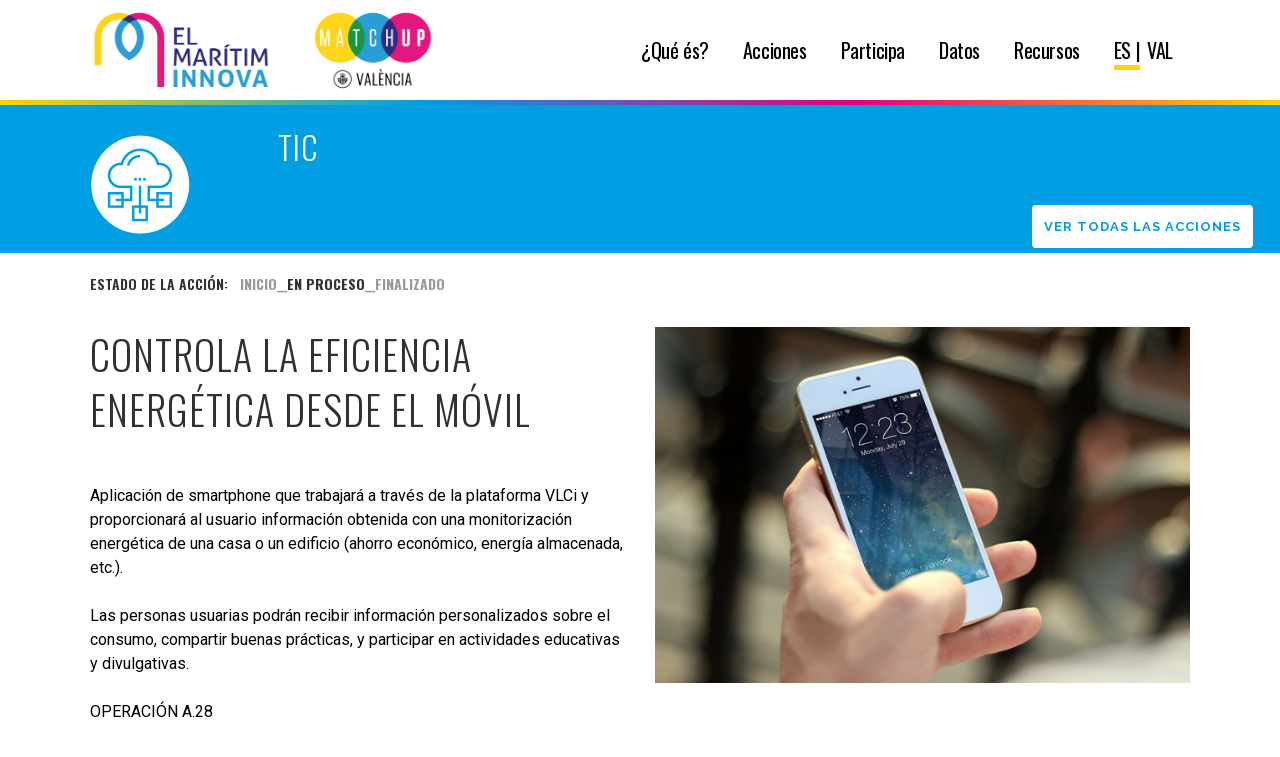

--- FILE ---
content_type: text/html; charset=UTF-8
request_url: https://elmaritiminnova.com/accion/smart-controls-de-ultima-generacion-a-nivel-de-edificio/
body_size: 11403
content:

<!DOCTYPE html>
<html lang="es-ES">
<head>
	<meta charset="UTF-8" />
	
	<title>Matchup Valencia |   CONTROLA LA EFICIENCIA ENERGÉTICA DESDE EL MÓVIL</title>

	
			
						<meta name="viewport" content="width=device-width,initial-scale=1,user-scalable=no">
		
	<link rel="profile" href="https://gmpg.org/xfn/11" />
	<link rel="pingback" href="https://elmaritiminnova.com/xmlrpc.php" />
            <link rel="shortcut icon" type="image/x-icon" href="https://elmaritiminnova.com/wp-content/uploads/2019/03/favicon-m.png">
        <link rel="apple-touch-icon" href="https://elmaritiminnova.com/wp-content/uploads/2019/03/favicon-m.png"/>
    	<link href='//fonts.googleapis.com/css?family=Raleway:100,200,300,400,500,600,700,800,900,300italic,400italic,700italic|Oswald:100,200,300,400,500,600,700,800,900,300italic,400italic,700italic|Roboto:100,200,300,400,500,600,700,800,900,300italic,400italic,700italic&subset=latin,latin-ext' rel='stylesheet' type='text/css'>
<script type="application/javascript">var QodeAjaxUrl = "https://elmaritiminnova.com/wp-admin/admin-ajax.php"</script><meta name='robots' content='max-image-preview:large' />
<link rel='dns-prefetch' href='//s.w.org' />
<link rel="alternate" type="application/rss+xml" title="Matchup Valencia &raquo; Feed" href="https://elmaritiminnova.com/feed/" />
<link rel="alternate" type="application/rss+xml" title="Matchup Valencia &raquo; Feed de los comentarios" href="https://elmaritiminnova.com/comments/feed/" />
<script type="text/javascript">
window._wpemojiSettings = {"baseUrl":"https:\/\/s.w.org\/images\/core\/emoji\/14.0.0\/72x72\/","ext":".png","svgUrl":"https:\/\/s.w.org\/images\/core\/emoji\/14.0.0\/svg\/","svgExt":".svg","source":{"concatemoji":"https:\/\/elmaritiminnova.com\/wp-includes\/js\/wp-emoji-release.min.js?ver=6.0.11"}};
/*! This file is auto-generated */
!function(e,a,t){var n,r,o,i=a.createElement("canvas"),p=i.getContext&&i.getContext("2d");function s(e,t){var a=String.fromCharCode,e=(p.clearRect(0,0,i.width,i.height),p.fillText(a.apply(this,e),0,0),i.toDataURL());return p.clearRect(0,0,i.width,i.height),p.fillText(a.apply(this,t),0,0),e===i.toDataURL()}function c(e){var t=a.createElement("script");t.src=e,t.defer=t.type="text/javascript",a.getElementsByTagName("head")[0].appendChild(t)}for(o=Array("flag","emoji"),t.supports={everything:!0,everythingExceptFlag:!0},r=0;r<o.length;r++)t.supports[o[r]]=function(e){if(!p||!p.fillText)return!1;switch(p.textBaseline="top",p.font="600 32px Arial",e){case"flag":return s([127987,65039,8205,9895,65039],[127987,65039,8203,9895,65039])?!1:!s([55356,56826,55356,56819],[55356,56826,8203,55356,56819])&&!s([55356,57332,56128,56423,56128,56418,56128,56421,56128,56430,56128,56423,56128,56447],[55356,57332,8203,56128,56423,8203,56128,56418,8203,56128,56421,8203,56128,56430,8203,56128,56423,8203,56128,56447]);case"emoji":return!s([129777,127995,8205,129778,127999],[129777,127995,8203,129778,127999])}return!1}(o[r]),t.supports.everything=t.supports.everything&&t.supports[o[r]],"flag"!==o[r]&&(t.supports.everythingExceptFlag=t.supports.everythingExceptFlag&&t.supports[o[r]]);t.supports.everythingExceptFlag=t.supports.everythingExceptFlag&&!t.supports.flag,t.DOMReady=!1,t.readyCallback=function(){t.DOMReady=!0},t.supports.everything||(n=function(){t.readyCallback()},a.addEventListener?(a.addEventListener("DOMContentLoaded",n,!1),e.addEventListener("load",n,!1)):(e.attachEvent("onload",n),a.attachEvent("onreadystatechange",function(){"complete"===a.readyState&&t.readyCallback()})),(e=t.source||{}).concatemoji?c(e.concatemoji):e.wpemoji&&e.twemoji&&(c(e.twemoji),c(e.wpemoji)))}(window,document,window._wpemojiSettings);
</script>
<style type="text/css">
img.wp-smiley,
img.emoji {
	display: inline !important;
	border: none !important;
	box-shadow: none !important;
	height: 1em !important;
	width: 1em !important;
	margin: 0 0.07em !important;
	vertical-align: -0.1em !important;
	background: none !important;
	padding: 0 !important;
}
</style>
	<link rel='stylesheet' id='layerslider-css'  href='https://elmaritiminnova.com/wp-content/plugins/LayerSlider/static/layerslider/css/layerslider.css?ver=6.7.6' type='text/css' media='all' />
<link rel='stylesheet' id='wp-block-library-css'  href='https://elmaritiminnova.com/wp-includes/css/dist/block-library/style.min.css?ver=6.0.11' type='text/css' media='all' />
<style id='global-styles-inline-css' type='text/css'>
body{--wp--preset--color--black: #000000;--wp--preset--color--cyan-bluish-gray: #abb8c3;--wp--preset--color--white: #ffffff;--wp--preset--color--pale-pink: #f78da7;--wp--preset--color--vivid-red: #cf2e2e;--wp--preset--color--luminous-vivid-orange: #ff6900;--wp--preset--color--luminous-vivid-amber: #fcb900;--wp--preset--color--light-green-cyan: #7bdcb5;--wp--preset--color--vivid-green-cyan: #00d084;--wp--preset--color--pale-cyan-blue: #8ed1fc;--wp--preset--color--vivid-cyan-blue: #0693e3;--wp--preset--color--vivid-purple: #9b51e0;--wp--preset--gradient--vivid-cyan-blue-to-vivid-purple: linear-gradient(135deg,rgba(6,147,227,1) 0%,rgb(155,81,224) 100%);--wp--preset--gradient--light-green-cyan-to-vivid-green-cyan: linear-gradient(135deg,rgb(122,220,180) 0%,rgb(0,208,130) 100%);--wp--preset--gradient--luminous-vivid-amber-to-luminous-vivid-orange: linear-gradient(135deg,rgba(252,185,0,1) 0%,rgba(255,105,0,1) 100%);--wp--preset--gradient--luminous-vivid-orange-to-vivid-red: linear-gradient(135deg,rgba(255,105,0,1) 0%,rgb(207,46,46) 100%);--wp--preset--gradient--very-light-gray-to-cyan-bluish-gray: linear-gradient(135deg,rgb(238,238,238) 0%,rgb(169,184,195) 100%);--wp--preset--gradient--cool-to-warm-spectrum: linear-gradient(135deg,rgb(74,234,220) 0%,rgb(151,120,209) 20%,rgb(207,42,186) 40%,rgb(238,44,130) 60%,rgb(251,105,98) 80%,rgb(254,248,76) 100%);--wp--preset--gradient--blush-light-purple: linear-gradient(135deg,rgb(255,206,236) 0%,rgb(152,150,240) 100%);--wp--preset--gradient--blush-bordeaux: linear-gradient(135deg,rgb(254,205,165) 0%,rgb(254,45,45) 50%,rgb(107,0,62) 100%);--wp--preset--gradient--luminous-dusk: linear-gradient(135deg,rgb(255,203,112) 0%,rgb(199,81,192) 50%,rgb(65,88,208) 100%);--wp--preset--gradient--pale-ocean: linear-gradient(135deg,rgb(255,245,203) 0%,rgb(182,227,212) 50%,rgb(51,167,181) 100%);--wp--preset--gradient--electric-grass: linear-gradient(135deg,rgb(202,248,128) 0%,rgb(113,206,126) 100%);--wp--preset--gradient--midnight: linear-gradient(135deg,rgb(2,3,129) 0%,rgb(40,116,252) 100%);--wp--preset--duotone--dark-grayscale: url('#wp-duotone-dark-grayscale');--wp--preset--duotone--grayscale: url('#wp-duotone-grayscale');--wp--preset--duotone--purple-yellow: url('#wp-duotone-purple-yellow');--wp--preset--duotone--blue-red: url('#wp-duotone-blue-red');--wp--preset--duotone--midnight: url('#wp-duotone-midnight');--wp--preset--duotone--magenta-yellow: url('#wp-duotone-magenta-yellow');--wp--preset--duotone--purple-green: url('#wp-duotone-purple-green');--wp--preset--duotone--blue-orange: url('#wp-duotone-blue-orange');--wp--preset--font-size--small: 13px;--wp--preset--font-size--medium: 20px;--wp--preset--font-size--large: 36px;--wp--preset--font-size--x-large: 42px;}.has-black-color{color: var(--wp--preset--color--black) !important;}.has-cyan-bluish-gray-color{color: var(--wp--preset--color--cyan-bluish-gray) !important;}.has-white-color{color: var(--wp--preset--color--white) !important;}.has-pale-pink-color{color: var(--wp--preset--color--pale-pink) !important;}.has-vivid-red-color{color: var(--wp--preset--color--vivid-red) !important;}.has-luminous-vivid-orange-color{color: var(--wp--preset--color--luminous-vivid-orange) !important;}.has-luminous-vivid-amber-color{color: var(--wp--preset--color--luminous-vivid-amber) !important;}.has-light-green-cyan-color{color: var(--wp--preset--color--light-green-cyan) !important;}.has-vivid-green-cyan-color{color: var(--wp--preset--color--vivid-green-cyan) !important;}.has-pale-cyan-blue-color{color: var(--wp--preset--color--pale-cyan-blue) !important;}.has-vivid-cyan-blue-color{color: var(--wp--preset--color--vivid-cyan-blue) !important;}.has-vivid-purple-color{color: var(--wp--preset--color--vivid-purple) !important;}.has-black-background-color{background-color: var(--wp--preset--color--black) !important;}.has-cyan-bluish-gray-background-color{background-color: var(--wp--preset--color--cyan-bluish-gray) !important;}.has-white-background-color{background-color: var(--wp--preset--color--white) !important;}.has-pale-pink-background-color{background-color: var(--wp--preset--color--pale-pink) !important;}.has-vivid-red-background-color{background-color: var(--wp--preset--color--vivid-red) !important;}.has-luminous-vivid-orange-background-color{background-color: var(--wp--preset--color--luminous-vivid-orange) !important;}.has-luminous-vivid-amber-background-color{background-color: var(--wp--preset--color--luminous-vivid-amber) !important;}.has-light-green-cyan-background-color{background-color: var(--wp--preset--color--light-green-cyan) !important;}.has-vivid-green-cyan-background-color{background-color: var(--wp--preset--color--vivid-green-cyan) !important;}.has-pale-cyan-blue-background-color{background-color: var(--wp--preset--color--pale-cyan-blue) !important;}.has-vivid-cyan-blue-background-color{background-color: var(--wp--preset--color--vivid-cyan-blue) !important;}.has-vivid-purple-background-color{background-color: var(--wp--preset--color--vivid-purple) !important;}.has-black-border-color{border-color: var(--wp--preset--color--black) !important;}.has-cyan-bluish-gray-border-color{border-color: var(--wp--preset--color--cyan-bluish-gray) !important;}.has-white-border-color{border-color: var(--wp--preset--color--white) !important;}.has-pale-pink-border-color{border-color: var(--wp--preset--color--pale-pink) !important;}.has-vivid-red-border-color{border-color: var(--wp--preset--color--vivid-red) !important;}.has-luminous-vivid-orange-border-color{border-color: var(--wp--preset--color--luminous-vivid-orange) !important;}.has-luminous-vivid-amber-border-color{border-color: var(--wp--preset--color--luminous-vivid-amber) !important;}.has-light-green-cyan-border-color{border-color: var(--wp--preset--color--light-green-cyan) !important;}.has-vivid-green-cyan-border-color{border-color: var(--wp--preset--color--vivid-green-cyan) !important;}.has-pale-cyan-blue-border-color{border-color: var(--wp--preset--color--pale-cyan-blue) !important;}.has-vivid-cyan-blue-border-color{border-color: var(--wp--preset--color--vivid-cyan-blue) !important;}.has-vivid-purple-border-color{border-color: var(--wp--preset--color--vivid-purple) !important;}.has-vivid-cyan-blue-to-vivid-purple-gradient-background{background: var(--wp--preset--gradient--vivid-cyan-blue-to-vivid-purple) !important;}.has-light-green-cyan-to-vivid-green-cyan-gradient-background{background: var(--wp--preset--gradient--light-green-cyan-to-vivid-green-cyan) !important;}.has-luminous-vivid-amber-to-luminous-vivid-orange-gradient-background{background: var(--wp--preset--gradient--luminous-vivid-amber-to-luminous-vivid-orange) !important;}.has-luminous-vivid-orange-to-vivid-red-gradient-background{background: var(--wp--preset--gradient--luminous-vivid-orange-to-vivid-red) !important;}.has-very-light-gray-to-cyan-bluish-gray-gradient-background{background: var(--wp--preset--gradient--very-light-gray-to-cyan-bluish-gray) !important;}.has-cool-to-warm-spectrum-gradient-background{background: var(--wp--preset--gradient--cool-to-warm-spectrum) !important;}.has-blush-light-purple-gradient-background{background: var(--wp--preset--gradient--blush-light-purple) !important;}.has-blush-bordeaux-gradient-background{background: var(--wp--preset--gradient--blush-bordeaux) !important;}.has-luminous-dusk-gradient-background{background: var(--wp--preset--gradient--luminous-dusk) !important;}.has-pale-ocean-gradient-background{background: var(--wp--preset--gradient--pale-ocean) !important;}.has-electric-grass-gradient-background{background: var(--wp--preset--gradient--electric-grass) !important;}.has-midnight-gradient-background{background: var(--wp--preset--gradient--midnight) !important;}.has-small-font-size{font-size: var(--wp--preset--font-size--small) !important;}.has-medium-font-size{font-size: var(--wp--preset--font-size--medium) !important;}.has-large-font-size{font-size: var(--wp--preset--font-size--large) !important;}.has-x-large-font-size{font-size: var(--wp--preset--font-size--x-large) !important;}
</style>
<link rel='stylesheet' id='contact-form-7-css'  href='https://elmaritiminnova.com/wp-content/plugins/contact-form-7/includes/css/styles.css?ver=5.0.5' type='text/css' media='all' />
<link rel='stylesheet' id='rs-plugin-settings-css'  href='https://elmaritiminnova.com/wp-content/plugins/revslider/public/assets/css/settings.css?ver=5.4.8' type='text/css' media='all' />
<style id='rs-plugin-settings-inline-css' type='text/css'>
#rs-demo-id {}
</style>
<link rel='stylesheet' id='default_style-css'  href='https://elmaritiminnova.com/wp-content/themes/bridge/style.css?ver=6.0.11' type='text/css' media='all' />
<link rel='stylesheet' id='qode_font_awesome-css'  href='https://elmaritiminnova.com/wp-content/themes/bridge/css/font-awesome/css/font-awesome.min.css?ver=6.0.11' type='text/css' media='all' />
<link rel='stylesheet' id='qode_font_elegant-css'  href='https://elmaritiminnova.com/wp-content/themes/bridge/css/elegant-icons/style.min.css?ver=6.0.11' type='text/css' media='all' />
<link rel='stylesheet' id='qode_linea_icons-css'  href='https://elmaritiminnova.com/wp-content/themes/bridge/css/linea-icons/style.css?ver=6.0.11' type='text/css' media='all' />
<link rel='stylesheet' id='qode_dripicons-css'  href='https://elmaritiminnova.com/wp-content/themes/bridge/css/dripicons/dripicons.css?ver=6.0.11' type='text/css' media='all' />
<link rel='stylesheet' id='stylesheet-css'  href='https://elmaritiminnova.com/wp-content/themes/bridge/css/stylesheet.min.css?ver=6.0.11' type='text/css' media='all' />
<style id='stylesheet-inline-css' type='text/css'>
   .postid-259.disabled_footer_top .footer_top_holder, .postid-259.disabled_footer_bottom .footer_bottom_holder { display: none;}


</style>
<link rel='stylesheet' id='qode_print-css'  href='https://elmaritiminnova.com/wp-content/themes/bridge/css/print.css?ver=6.0.11' type='text/css' media='all' />
<link rel='stylesheet' id='mac_stylesheet-css'  href='https://elmaritiminnova.com/wp-content/themes/bridge/css/mac_stylesheet.css?ver=6.0.11' type='text/css' media='all' />
<link rel='stylesheet' id='webkit-css'  href='https://elmaritiminnova.com/wp-content/themes/bridge/css/webkit_stylesheet.css?ver=6.0.11' type='text/css' media='all' />
<link rel='stylesheet' id='style_dynamic-css'  href='https://elmaritiminnova.com/wp-content/themes/bridge/css/style_dynamic.css?ver=1565696288' type='text/css' media='all' />
<link rel='stylesheet' id='responsive-css'  href='https://elmaritiminnova.com/wp-content/themes/bridge/css/responsive.min.css?ver=6.0.11' type='text/css' media='all' />
<link rel='stylesheet' id='style_dynamic_responsive-css'  href='https://elmaritiminnova.com/wp-content/themes/bridge/css/style_dynamic_responsive.css?ver=1565696288' type='text/css' media='all' />
<link rel='stylesheet' id='js_composer_front-css'  href='https://elmaritiminnova.com/wp-content/plugins/js_composer/assets/css/js_composer.min.css?ver=5.5.5' type='text/css' media='all' />
<link rel='stylesheet' id='custom_css-css'  href='https://elmaritiminnova.com/wp-content/themes/bridge/css/custom_css.css?ver=1565696288' type='text/css' media='all' />
<link rel='stylesheet' id='childstyle-css'  href='https://elmaritiminnova.com/wp-content/themes/bridge-child/style.css?ver=6.0.11' type='text/css' media='all' />
<script>if (document.location.protocol != "https:") {document.location = document.URL.replace(/^http:/i, "https:");}</script><script type='text/javascript' id='layerslider-greensock-js-extra'>
/* <![CDATA[ */
var LS_Meta = {"v":"6.7.6"};
/* ]]> */
</script>
<script type='text/javascript' src='https://elmaritiminnova.com/wp-content/plugins/LayerSlider/static/layerslider/js/greensock.js?ver=1.19.0' id='layerslider-greensock-js'></script>
<script type='text/javascript' src='https://elmaritiminnova.com/wp-includes/js/jquery/jquery.min.js?ver=3.6.0' id='jquery-core-js'></script>
<script type='text/javascript' src='https://elmaritiminnova.com/wp-includes/js/jquery/jquery-migrate.min.js?ver=3.3.2' id='jquery-migrate-js'></script>
<script type='text/javascript' src='https://elmaritiminnova.com/wp-content/plugins/LayerSlider/static/layerslider/js/layerslider.kreaturamedia.jquery.js?ver=6.7.6' id='layerslider-js'></script>
<script type='text/javascript' src='https://elmaritiminnova.com/wp-content/plugins/LayerSlider/static/layerslider/js/layerslider.transitions.js?ver=6.7.6' id='layerslider-transitions-js'></script>
<script type='text/javascript' src='https://elmaritiminnova.com/wp-content/plugins/revslider/public/assets/js/jquery.themepunch.tools.min.js?ver=5.4.8' id='tp-tools-js'></script>
<script type='text/javascript' src='https://elmaritiminnova.com/wp-content/plugins/revslider/public/assets/js/jquery.themepunch.revolution.min.js?ver=5.4.8' id='revmin-js'></script>
<meta name="generator" content="Powered by LayerSlider 6.7.6 - Multi-Purpose, Responsive, Parallax, Mobile-Friendly Slider Plugin for WordPress." />
<!-- LayerSlider updates and docs at: https://layerslider.kreaturamedia.com -->
<link rel="https://api.w.org/" href="https://elmaritiminnova.com/wp-json/" /><link rel="EditURI" type="application/rsd+xml" title="RSD" href="https://elmaritiminnova.com/xmlrpc.php?rsd" />
<link rel="wlwmanifest" type="application/wlwmanifest+xml" href="https://elmaritiminnova.com/wp-includes/wlwmanifest.xml" /> 
<meta name="generator" content="WordPress 6.0.11" />
<link rel="canonical" href="https://elmaritiminnova.com/accion/smart-controls-de-ultima-generacion-a-nivel-de-edificio/" />
<link rel='shortlink' href='https://elmaritiminnova.com/?p=259' />
<link rel="alternate" type="application/json+oembed" href="https://elmaritiminnova.com/wp-json/oembed/1.0/embed?url=https%3A%2F%2Felmaritiminnova.com%2Faccion%2Fsmart-controls-de-ultima-generacion-a-nivel-de-edificio%2F" />
<link rel="alternate" type="text/xml+oembed" href="https://elmaritiminnova.com/wp-json/oembed/1.0/embed?url=https%3A%2F%2Felmaritiminnova.com%2Faccion%2Fsmart-controls-de-ultima-generacion-a-nivel-de-edificio%2F&#038;format=xml" />
<!-- Stream WordPress user activity plugin v3.2.3 -->
<link rel="alternate" href="https://elmaritiminnova.com/accion/smart-controls-de-ultima-generacion-a-nivel-de-edificio/" hreflang="es" />
<link rel="alternate" href="https://elmaritiminnova.com/val/accion/smart-controls-dultima-generacio-a-nivell-dedifici/" hreflang="val" />
<style type="text/css">.recentcomments a{display:inline !important;padding:0 !important;margin:0 !important;}</style><meta name="generator" content="Powered by WPBakery Page Builder - drag and drop page builder for WordPress."/>
<!--[if lte IE 9]><link rel="stylesheet" type="text/css" href="https://elmaritiminnova.com/wp-content/plugins/js_composer/assets/css/vc_lte_ie9.min.css" media="screen"><![endif]--><meta name="generator" content="Powered by Slider Revolution 5.4.8 - responsive, Mobile-Friendly Slider Plugin for WordPress with comfortable drag and drop interface." />
<link rel="icon" href="https://elmaritiminnova.com/wp-content/uploads/2018/12/cropped-Logo-ELMARITIMinnova_avatar-32x32.png" sizes="32x32" />
<link rel="icon" href="https://elmaritiminnova.com/wp-content/uploads/2018/12/cropped-Logo-ELMARITIMinnova_avatar-192x192.png" sizes="192x192" />
<link rel="apple-touch-icon" href="https://elmaritiminnova.com/wp-content/uploads/2018/12/cropped-Logo-ELMARITIMinnova_avatar-180x180.png" />
<meta name="msapplication-TileImage" content="https://elmaritiminnova.com/wp-content/uploads/2018/12/cropped-Logo-ELMARITIMinnova_avatar-270x270.png" />
<script type="text/javascript">function setREVStartSize(e){									
						try{ e.c=jQuery(e.c);var i=jQuery(window).width(),t=9999,r=0,n=0,l=0,f=0,s=0,h=0;
							if(e.responsiveLevels&&(jQuery.each(e.responsiveLevels,function(e,f){f>i&&(t=r=f,l=e),i>f&&f>r&&(r=f,n=e)}),t>r&&(l=n)),f=e.gridheight[l]||e.gridheight[0]||e.gridheight,s=e.gridwidth[l]||e.gridwidth[0]||e.gridwidth,h=i/s,h=h>1?1:h,f=Math.round(h*f),"fullscreen"==e.sliderLayout){var u=(e.c.width(),jQuery(window).height());if(void 0!=e.fullScreenOffsetContainer){var c=e.fullScreenOffsetContainer.split(",");if (c) jQuery.each(c,function(e,i){u=jQuery(i).length>0?u-jQuery(i).outerHeight(!0):u}),e.fullScreenOffset.split("%").length>1&&void 0!=e.fullScreenOffset&&e.fullScreenOffset.length>0?u-=jQuery(window).height()*parseInt(e.fullScreenOffset,0)/100:void 0!=e.fullScreenOffset&&e.fullScreenOffset.length>0&&(u-=parseInt(e.fullScreenOffset,0))}f=u}else void 0!=e.minHeight&&f<e.minHeight&&(f=e.minHeight);e.c.closest(".rev_slider_wrapper").css({height:f})					
						}catch(d){console.log("Failure at Presize of Slider:"+d)}						
					};</script>
<style type="text/css" data-type="vc_custom-css">/*body > div.wrapper > div > div > div > div.full_width > div > div > div.vc_row.wpb_row.section.vc_row-fluid.grid_section > div > div > div > div > div > div.wpb_text_column.wpb_content_element > div > h2 > span{text-transform:none;}
body > div.wrapper > div > div > div > div.full_width > div > div > div.vc_row.wpb_row.section.vc_row-fluid.grid_section > div > div > div > div > div > div.wpb_text_column.wpb_content_element > div > h1 > span{font-size:50px;}
body > div.wrapper > div > div > div > div.full_width > div > div > div.vc_row.wpb_row.section.vc_row-fluid.grid_section > div > div > div > div > div > div.wpb_text_column.wpb_content_element > div > h2 > img{width:100px!important;margin-top:20px; }*/
body > div.wrapper > div > div > div > div.full_width > div > div > div.vc_row.wpb_row.section.vc_row-fluid.grid_section.full_screen_section > div > div > div:nth-child(3) > div > div > a.qbutton.default{padding-left:10px;padding-right:10px;}</style><style type="text/css" data-type="vc_shortcodes-custom-css">.vc_custom_1542218365628{border-top-width: 20px !important;background-color: #009ee2 !important;}.vc_custom_1551958404498{padding-top: 15px !important;}.vc_custom_1542218727260{background-color: #009ee2 !important;}.vc_custom_1542218718495{background-color: #009ee2 !important;}</style><noscript><style type="text/css"> .wpb_animate_when_almost_visible { opacity: 1; }</style></noscript></head>

<body data-rsssl=1 class="portfolio_page-template-default single single-portfolio_page postid-259  qode-title-hidden qode_grid_1200 qode-child-theme-ver-1.0.0 qode-theme-ver-17.0 qode-theme-bridge qode_header_in_grid wpb-js-composer js-comp-ver-5.5.5 vc_responsive" itemscope itemtype="http://schema.org/WebPage">


<div class="wrapper">
	<div class="wrapper_inner">

    
    <!-- Google Analytics start -->
            <script>
            var _gaq = _gaq || [];
            _gaq.push(['_setAccount', 'UA-145581838-1']);
            _gaq.push(['_trackPageview']);

            (function() {
                var ga = document.createElement('script'); ga.type = 'text/javascript'; ga.async = true;
                ga.src = ('https:' == document.location.protocol ? 'https://ssl' : 'http://www') + '.google-analytics.com/ga.js';
                var s = document.getElementsByTagName('script')[0]; s.parentNode.insertBefore(ga, s);
            })();
        </script>
        <!-- Google Analytics end -->

	<header class=" scroll_header_top_area  regular with_border page_header">
    <div class="header_inner clearfix">
                <div class="header_top_bottom_holder">
            
            <div class="header_bottom clearfix" style='' >
                                <div class="container">
                    <div class="container_inner clearfix">
                                                    
                            <div class="header_inner_left">
                                									<div class="mobile_menu_button">
		<span>
			<i class="qode_icon_font_awesome fa fa-bars " ></i>		</span>
	</div>
                                <div class="logo_wrapper" >
	<div class="q_logo">
		<a itemprop="url" href="https://elmaritiminnova.com/" >
             <img itemprop="image" class="normal" src="https://elmaritiminnova.com/wp-content/uploads/2019/02/logo-maritim-innova.png" alt="Logo"/> 			 <img itemprop="image" class="light" src="https://elmaritiminnova.com/wp-content/uploads/2019/02/logo-maritim-innova.png" alt="Logo"/> 			 <img itemprop="image" class="dark" src="https://elmaritiminnova.com/wp-content/uploads/2019/02/logo-maritim-innova.png" alt="Logo"/> 			 <img itemprop="image" class="sticky" src="https://elmaritiminnova.com/wp-content/uploads/2019/02/logo-maritim-innova.png" alt="Logo"/> 			 <img itemprop="image" class="mobile" src="https://elmaritiminnova.com/wp-content/uploads/2019/03/logo-maritim-innova-movil-1.png" alt="Logo"/> 					</a>
	</div>
	</div>                                                            </div>
                                                                    <div class="header_inner_right">
                                        <div class="side_menu_button_wrapper right">
                                                                                                                                    <div class="side_menu_button">
                                                                                                                                                                                            </div>
                                        </div>
                                    </div>
                                
                                
                                <nav class="main_menu drop_down right">
                                    <ul id="menu-menu-superior" class=""><li id="nav-menu-item-235" class="menu-item menu-item-type-post_type menu-item-object-page  narrow"><a href="https://elmaritiminnova.com/que-es/" class=""><i class="menu_icon blank fa"></i><span>¿Qué és?<span class="underline_dash"></span></span><span class="plus"></span></a></li>
<li id="nav-menu-item-122" class="menu-item menu-item-type-post_type menu-item-object-page menu-item-has-children  has_sub narrow"><a href="https://elmaritiminnova.com/acciones/" class=""><i class="menu_icon blank fa"></i><span>Acciones<span class="underline_dash"></span></span><span class="plus"></span></a>
<div class="second"><div class="inner"><ul>
	<li id="nav-menu-item-336" class="menu-item menu-item-type-custom menu-item-object-custom anchor-item "><a href="/acciones#energia" class=""><i class="menu_icon blank fa"></i><span>Energia</span><span class="plus"></span></a></li>
	<li id="nav-menu-item-337" class="menu-item menu-item-type-custom menu-item-object-custom anchor-item "><a href="/acciones#movilidad" class=""><i class="menu_icon blank fa"></i><span>Movilidad</span><span class="plus"></span></a></li>
	<li id="nav-menu-item-338" class="menu-item menu-item-type-custom menu-item-object-custom anchor-item "><a href="/acciones#tic" class=""><i class="menu_icon blank fa"></i><span>TIC</span><span class="plus"></span></a></li>
	<li id="nav-menu-item-339" class="menu-item menu-item-type-custom menu-item-object-custom anchor-item "><a href="/acciones#ciudad" class=""><i class="menu_icon blank fa"></i><span>Ciudadania</span><span class="plus"></span></a></li>
</ul></div></div>
</li>
<li id="nav-menu-item-85" class="menu-item menu-item-type-post_type menu-item-object-page  narrow"><a href="https://elmaritiminnova.com/participa/" class=""><i class="menu_icon blank fa"></i><span>Participa<span class="underline_dash"></span></span><span class="plus"></span></a></li>
<li id="nav-menu-item-2365" class="menu-item menu-item-type-post_type menu-item-object-page  narrow"><a href="https://elmaritiminnova.com/visor-datos/" class=""><i class="menu_icon blank fa"></i><span>Datos<span class="underline_dash"></span></span><span class="plus"></span></a></li>
<li id="nav-menu-item-229" class="menu-item menu-item-type-custom menu-item-object-custom menu-item-has-children  has_sub narrow"><a href="/recursos" class=""><i class="menu_icon blank fa"></i><span>Recursos<span class="underline_dash"></span></span><span class="plus"></span></a>
<div class="second"><div class="inner"><ul>
	<li id="nav-menu-item-231" class="menu-item menu-item-type-custom menu-item-object-custom "><a href="/recursos#noticias" class=""><i class="menu_icon blank fa"></i><span>Noticias</span><span class="plus"></span></a></li>
	<li id="nav-menu-item-385" class="menu-item menu-item-type-custom menu-item-object-custom "><a href="/recursos/#innoblog" class=""><i class="menu_icon blank fa"></i><span>Innoblog</span><span class="plus"></span></a></li>
	<li id="nav-menu-item-1471" class="menu-item menu-item-type-post_type menu-item-object-page "><a href="https://elmaritiminnova.com/buenas-practicas/" class=""><i class="menu_icon blank fa"></i><span>Buenas Prácticas</span><span class="plus"></span></a></li>
</ul></div></div>
</li>
<li id="nav-menu-item-394-es" class="lang-item lang-item-19 lang-item-es lang-item-first current-lang menu-item menu-item-type-custom menu-item-object-custom  narrow"><a href="https://elmaritiminnova.com/accion/smart-controls-de-ultima-generacion-a-nivel-de-edificio/" class=""><i class="menu_icon blank fa"></i><span>Español<span class="underline_dash"></span></span><span class="plus"></span></a></li>
<li id="nav-menu-item-394-val" class="lang-item lang-item-22 lang-item-val menu-item menu-item-type-custom menu-item-object-custom  narrow"><a href="https://elmaritiminnova.com/val/accion/smart-controls-dultima-generacio-a-nivell-dedifici/" class=""><i class="menu_icon blank fa"></i><span>Valenciano<span class="underline_dash"></span></span><span class="plus"></span></a></li>
</ul>                                </nav>
                                							    <nav class="mobile_menu">
	<ul id="menu-menu-superior-1" class=""><li id="mobile-menu-item-235" class="menu-item menu-item-type-post_type menu-item-object-page "><a href="https://elmaritiminnova.com/que-es/" class=""><span>¿Qué és?</span></a><span class="mobile_arrow"><i class="fa fa-angle-right"></i><i class="fa fa-angle-down"></i></span></li>
<li id="mobile-menu-item-122" class="menu-item menu-item-type-post_type menu-item-object-page menu-item-has-children  has_sub"><a href="https://elmaritiminnova.com/acciones/" class=""><span>Acciones</span></a><span class="mobile_arrow"><i class="fa fa-angle-right"></i><i class="fa fa-angle-down"></i></span>
<ul class="sub_menu">
	<li id="mobile-menu-item-336" class="menu-item menu-item-type-custom menu-item-object-custom "><a href="/acciones#energia" class=""><span>Energia</span></a><span class="mobile_arrow"><i class="fa fa-angle-right"></i><i class="fa fa-angle-down"></i></span></li>
	<li id="mobile-menu-item-337" class="menu-item menu-item-type-custom menu-item-object-custom "><a href="/acciones#movilidad" class=""><span>Movilidad</span></a><span class="mobile_arrow"><i class="fa fa-angle-right"></i><i class="fa fa-angle-down"></i></span></li>
	<li id="mobile-menu-item-338" class="menu-item menu-item-type-custom menu-item-object-custom "><a href="/acciones#tic" class=""><span>TIC</span></a><span class="mobile_arrow"><i class="fa fa-angle-right"></i><i class="fa fa-angle-down"></i></span></li>
	<li id="mobile-menu-item-339" class="menu-item menu-item-type-custom menu-item-object-custom "><a href="/acciones#ciudad" class=""><span>Ciudadania</span></a><span class="mobile_arrow"><i class="fa fa-angle-right"></i><i class="fa fa-angle-down"></i></span></li>
</ul>
</li>
<li id="mobile-menu-item-85" class="menu-item menu-item-type-post_type menu-item-object-page "><a href="https://elmaritiminnova.com/participa/" class=""><span>Participa</span></a><span class="mobile_arrow"><i class="fa fa-angle-right"></i><i class="fa fa-angle-down"></i></span></li>
<li id="mobile-menu-item-2365" class="menu-item menu-item-type-post_type menu-item-object-page "><a href="https://elmaritiminnova.com/visor-datos/" class=""><span>Datos</span></a><span class="mobile_arrow"><i class="fa fa-angle-right"></i><i class="fa fa-angle-down"></i></span></li>
<li id="mobile-menu-item-229" class="menu-item menu-item-type-custom menu-item-object-custom menu-item-has-children  has_sub"><a href="/recursos" class=""><span>Recursos</span></a><span class="mobile_arrow"><i class="fa fa-angle-right"></i><i class="fa fa-angle-down"></i></span>
<ul class="sub_menu">
	<li id="mobile-menu-item-231" class="menu-item menu-item-type-custom menu-item-object-custom "><a href="/recursos#noticias" class=""><span>Noticias</span></a><span class="mobile_arrow"><i class="fa fa-angle-right"></i><i class="fa fa-angle-down"></i></span></li>
	<li id="mobile-menu-item-385" class="menu-item menu-item-type-custom menu-item-object-custom "><a href="/recursos/#innoblog" class=""><span>Innoblog</span></a><span class="mobile_arrow"><i class="fa fa-angle-right"></i><i class="fa fa-angle-down"></i></span></li>
	<li id="mobile-menu-item-1471" class="menu-item menu-item-type-post_type menu-item-object-page "><a href="https://elmaritiminnova.com/buenas-practicas/" class=""><span>Buenas Prácticas</span></a><span class="mobile_arrow"><i class="fa fa-angle-right"></i><i class="fa fa-angle-down"></i></span></li>
</ul>
</li>
<li id="mobile-menu-item-394-es" class="lang-item lang-item-19 lang-item-es lang-item-first current-lang menu-item menu-item-type-custom menu-item-object-custom "><a href="https://elmaritiminnova.com/accion/smart-controls-de-ultima-generacion-a-nivel-de-edificio/" class=""><span>Español</span></a><span class="mobile_arrow"><i class="fa fa-angle-right"></i><i class="fa fa-angle-down"></i></span></li>
<li id="mobile-menu-item-394-val" class="lang-item lang-item-22 lang-item-val menu-item menu-item-type-custom menu-item-object-custom "><a href="https://elmaritiminnova.com/val/accion/smart-controls-dultima-generacio-a-nivell-dedifici/" class=""><span>Valenciano</span></a><span class="mobile_arrow"><i class="fa fa-angle-right"></i><i class="fa fa-angle-down"></i></span></li>
</ul></nav>                                                                                        </div>
                    </div>
                                    </div>
            </div>
        </div>
</header>	<a id="back_to_top" href="#">
        <span class="fa-stack">
            <i class="qode_icon_font_awesome fa fa-arrow-up " ></i>        </span>
	</a>
	
	
    
    
    <div class="content content_top_margin_none">
        <div class="content_inner  ">
    																
									<div class="full_width">
						<div class="full_width_inner">
							<div class="portfolio_single">
								<div      class="vc_row wpb_row section vc_row-fluid  vc_custom_1542218365628 grid_section full_screen_section" style='background-color:#ffd400; text-align:left;'><div class=" section_inner clearfix"><div class='section_inner_margin clearfix'><div class="wpb_column vc_column_container vc_col-sm-2"><div class="vc_column-inner"><div class="wpb_wrapper">	<div class="vc_empty_space"  style="height: 30px" ><span
			class="vc_empty_space_inner">
			<span class="empty_space_image"  ></span>
		</span></div>


	<div class="wpb_single_image wpb_content_element vc_align_left">
		<div class="wpb_wrapper">
			
			<div class="vc_single_image-wrapper   vc_box_border_grey"><img class="vc_single_image-img " src="https://elmaritiminnova.com/wp-content/uploads/2018/11/Tic-100x100.png" width="100" height="100" alt="Tic" title="Tic" /></div>
		</div>
	</div>
</div></div></div><div class="cabecera wpb_column vc_column_container vc_col-sm-8"><div class="vc_column-inner"><div class="wpb_wrapper">	<div class="vc_empty_space"  style="height: 20px" ><span
			class="vc_empty_space_inner">
			<span class="empty_space_image"  ></span>
		</span></div>


	<div class="wpb_text_column wpb_content_element ">
		<div class="wpb_wrapper">
			<h2><span style="color: #ffffff;">TIC</span></h2>

		</div> 
	</div> 	<div class="vc_empty_space"  style="height: 20px" ><span
			class="vc_empty_space_inner">
			<span class="empty_space_image"  ></span>
		</span></div>

</div></div></div><div class="wpb_column vc_column_container vc_col-sm-2"><div class="vc_column-inner"><div class="wpb_wrapper">	<div class="vc_empty_space"  style="height: 100px" ><span
			class="vc_empty_space_inner">
			<span class="empty_space_image"  ></span>
		</span></div>

<a  itemprop="url" href="/acciones#TICs" target="_self" data-hover-background-color=#007db3 data-hover-border-color=#007db3 data-hover-color=#ffffff class="qbutton  default" style="color: #009ee2; border-color: #ffffff; background-color: #ffffff;">Ver todas las acciones</a>	<div class="vc_empty_space"  style="height: 5px" ><span
			class="vc_empty_space_inner">
			<span class="empty_space_image"  ></span>
		</span></div>

</div></div></div></div></div></div><div id="estado"     class="vc_row wpb_row section vc_row-fluid  grid_section" style=' text-align:left;'><div class=" section_inner clearfix"><div class='section_inner_margin clearfix'><div class="wpb_column vc_column_container vc_col-sm-12 vc_col-lg-offset-0"><div class="vc_column-inner"><div class="wpb_wrapper">	<div class="vc_empty_space"  style="height: 20px" ><span
			class="vc_empty_space_inner">
			<span class="empty_space_image"  ></span>
		</span></div>


	<div class="wpb_text_column wpb_content_element ">
		<div class="wpb_wrapper">
			<h5 style="text-align: left;">ESTADO DE LA ACCIÓN:   <strong><span style="color: #999999;">INICIO__</span>EN PROCESO<span style="color: #999999;">__FINALIZADO</span></strong></h5>

		</div> 
	</div> 	<div class="vc_empty_space"  style="height: 32px" ><span
			class="vc_empty_space_inner">
			<span class="empty_space_image"  ></span>
		</span></div>

</div></div></div></div></div></div><div      class="vc_row wpb_row section vc_row-fluid  grid_section" style=' text-align:left;'><div class=" section_inner clearfix"><div class='section_inner_margin clearfix'><div class="wpb_column vc_column_container vc_col-sm-6"><div class="vc_column-inner"><div class="wpb_wrapper">
	<div class="wpb_text_column wpb_content_element ">
		<div class="wpb_wrapper">
			<h2>CONTROLA LA EFICIENCIA ENERGÉTICA DESDE EL MÓVIL</h2>

		</div> 
	</div> 	<div class="vc_empty_space"  style="height: 32px" ><span
			class="vc_empty_space_inner">
			<span class="empty_space_image"  ></span>
		</span></div>


	<div class="wpb_text_column wpb_content_element  vc_custom_1551958404498">
		<div class="wpb_wrapper">
			<p>Aplicación de smartphone que trabajará a través de la plataforma VLCi y proporcionará al usuario información obtenida con una monitorización energética de una casa o un edificio (ahorro económico, energía almacenada, etc.).</p>
<p>&nbsp;</p>
<p>Las personas usuarias podrán recibir información personalizados sobre el consumo, compartir buenas prácticas, y participar en actividades educativas y divulgativas.</p>
<p>&nbsp;</p>
<p>OPERACIÓN A.28</p>

		</div> 
	</div> 	<div class="vc_empty_space"  style="height: 20px" ><span
			class="vc_empty_space_inner">
			<span class="empty_space_image"  ></span>
		</span></div>

</div></div></div><div class="wpb_column vc_column_container vc_col-sm-6"><div class="vc_column-inner"><div class="wpb_wrapper">
	<div class="wpb_single_image wpb_content_element vc_align_left">
		<div class="wpb_wrapper">
			
			<div class="vc_single_image-wrapper   vc_box_border_grey"><img width="640" height="426" src="https://elmaritiminnova.com/wp-content/uploads/2018/11/A28.jpg" class="vc_single_image-img attachment-large" alt="" loading="lazy" srcset="https://elmaritiminnova.com/wp-content/uploads/2018/11/A28.jpg 640w, https://elmaritiminnova.com/wp-content/uploads/2018/11/A28-300x200.jpg 300w" sizes="(max-width: 640px) 100vw, 640px" /></div>
		</div>
	</div>
</div></div></div></div></div></div><div      class="vc_row wpb_row section vc_row-fluid " style=' text-align:left;'><div class=" full_section_inner clearfix"><div class="wpb_column vc_column_container vc_col-sm-12"><div class="vc_column-inner"><div class="wpb_wrapper"><div class="separator  normal   " style="margin-top: 30px;margin-bottom: 30px;background-color: #ededed;"></div>
</div></div></div></div></div><div      class="vc_row wpb_row section vc_row-fluid  grid_section" style=' text-align:left;'><div class=" section_inner clearfix"><div class='section_inner_margin clearfix'><div class="wpb_column vc_column_container vc_col-sm-6"><div class="vc_column-inner"><div class="wpb_wrapper">
	<div class="wpb_text_column wpb_content_element  vc_custom_1542218727260">
		<div class="wpb_wrapper">
			<h2 style="text-align: center;"><span style="color: #ffffff;">VÍDEO</span></h2>

		</div> 
	</div> 	<div class="vc_empty_space"  style="height: 5px" ><span
			class="vc_empty_space_inner">
			<span class="empty_space_image"  ></span>
		</span></div>


	<div class="wpb_video_widget wpb_content_element vc_clearfix   vc_video-aspect-ratio-169 vc_video-el-width-100 vc_video-align-left" >
		<div class="wpb_wrapper">
			
			<div class="wpb_video_wrapper"><iframe width="1060" height="596" src="https://www.youtube.com/embed/fLpQ9KVn3vY?feature=oembed" frameborder="0" allow="accelerometer; autoplay; encrypted-media; gyroscope; picture-in-picture" allowfullscreen></iframe></div>
		</div>
	</div>
</div></div></div><div class="wpb_column vc_column_container vc_col-sm-6 vc_hidden-lg vc_hidden-md vc_hidden-sm vc_hidden-xs"><div class="vc_column-inner"><div class="wpb_wrapper">
	<div class="wpb_text_column wpb_content_element  vc_custom_1542218718495">
		<div class="wpb_wrapper">
			<h2 style="text-align: center;"><span style="color: #ffffff;">RECURSOS</span></h2>

		</div> 
	</div> 	<div class="vc_empty_space"  style="height: 5px" ><span
			class="vc_empty_space_inner">
			<span class="empty_space_image"  ></span>
		</span></div>


	<div class="wpb_text_column wpb_content_element ">
		<div class="wpb_wrapper">
			<h3 style="text-align: center;">DESCARGAR</h3>

		</div> 
	</div> <div      class="vc_row wpb_row section vc_row-fluid vc_inner " style=' text-align:left;'><div class=" full_section_inner clearfix"><div class="wpb_column vc_column_container vc_col-sm-4"><div class="vc_column-inner"><div class="wpb_wrapper">
	<div class="wpb_single_image wpb_content_element vc_align_center">
		<div class="wpb_wrapper">
			<h2 class="wpb_heading wpb_singleimage_heading">Manual</h2>
			<a href="https://elmaritiminnova.com/wp-content/uploads/2018/11/fotonoticia2.pdf" target="_blank"><div class="vc_single_image-wrapper   vc_box_border_grey"><img width="150" height="150" src="https://elmaritiminnova.com/wp-content/uploads/2018/11/download-1915749_640-150x150.png" class="vc_single_image-img attachment-thumbnail" alt="" loading="lazy" srcset="https://elmaritiminnova.com/wp-content/uploads/2018/11/download-1915749_640-150x150.png 150w, https://elmaritiminnova.com/wp-content/uploads/2018/11/download-1915749_640-300x300.png 300w, https://elmaritiminnova.com/wp-content/uploads/2018/11/download-1915749_640-570x570.png 570w, https://elmaritiminnova.com/wp-content/uploads/2018/11/download-1915749_640-500x500.png 500w, https://elmaritiminnova.com/wp-content/uploads/2018/11/download-1915749_640.png 640w" sizes="(max-width: 150px) 100vw, 150px" /></div></a>
		</div>
	</div>
</div></div></div><div class="wpb_column vc_column_container vc_col-sm-4"><div class="vc_column-inner"><div class="wpb_wrapper">
	<div class="wpb_single_image wpb_content_element vc_align_center">
		<div class="wpb_wrapper">
			<h2 class="wpb_heading wpb_singleimage_heading">Bases</h2>
			<a href="https://elmaritiminnova.com/wp-content/uploads/2018/11/fotonoticia2.pdf" target="_blank"><div class="vc_single_image-wrapper   vc_box_border_grey"><img width="150" height="150" src="https://elmaritiminnova.com/wp-content/uploads/2018/11/download-1915749_640-150x150.png" class="vc_single_image-img attachment-thumbnail" alt="" loading="lazy" srcset="https://elmaritiminnova.com/wp-content/uploads/2018/11/download-1915749_640-150x150.png 150w, https://elmaritiminnova.com/wp-content/uploads/2018/11/download-1915749_640-300x300.png 300w, https://elmaritiminnova.com/wp-content/uploads/2018/11/download-1915749_640-570x570.png 570w, https://elmaritiminnova.com/wp-content/uploads/2018/11/download-1915749_640-500x500.png 500w, https://elmaritiminnova.com/wp-content/uploads/2018/11/download-1915749_640.png 640w" sizes="(max-width: 150px) 100vw, 150px" /></div></a>
		</div>
	</div>
</div></div></div><div class="wpb_column vc_column_container vc_col-sm-4"><div class="vc_column-inner"><div class="wpb_wrapper">
	<div class="wpb_single_image wpb_content_element vc_align_center">
		<div class="wpb_wrapper">
			<h2 class="wpb_heading wpb_singleimage_heading">Publicación</h2>
			<a href="https://elmaritiminnova.com/wp-content/uploads/2018/11/fotonoticia2.pdf" target="_blank"><div class="vc_single_image-wrapper   vc_box_border_grey"><img width="150" height="150" src="https://elmaritiminnova.com/wp-content/uploads/2018/11/download-1915749_640-150x150.png" class="vc_single_image-img attachment-thumbnail" alt="" loading="lazy" srcset="https://elmaritiminnova.com/wp-content/uploads/2018/11/download-1915749_640-150x150.png 150w, https://elmaritiminnova.com/wp-content/uploads/2018/11/download-1915749_640-300x300.png 300w, https://elmaritiminnova.com/wp-content/uploads/2018/11/download-1915749_640-570x570.png 570w, https://elmaritiminnova.com/wp-content/uploads/2018/11/download-1915749_640-500x500.png 500w, https://elmaritiminnova.com/wp-content/uploads/2018/11/download-1915749_640.png 640w" sizes="(max-width: 150px) 100vw, 150px" /></div></a>
		</div>
	</div>
</div></div></div></div></div></div></div></div></div></div></div><div      class="vc_row wpb_row section vc_row-fluid " style=' text-align:left;'><div class=" full_section_inner clearfix"><div class="wpb_column vc_column_container vc_col-sm-12"><div class="vc_column-inner"><div class="wpb_wrapper">	<div class="vc_empty_space"  style="height: 50px" ><span
			class="vc_empty_space_inner">
			<span class="empty_space_image"  ></span>
		</span></div>

</div></div></div></div></div>

								<div class="container">
									<div class="container_inner clearfix">
                                        <div class="portfolio_navigation ">
    <div class="portfolio_prev">
        <a href="https://elmaritiminnova.com/accion/piloto-de-generacion-de-energia-undimotriz/" rel="prev"><i class="fa fa-angle-left"></i></a>    </div>
        <div class="portfolio_next">
        <a href="https://elmaritiminnova.com/accion/sistema-de-recuperacion-de-energia-de-alcantarillado/" rel="next"><i class="fa fa-angle-right"></i></a>    </div>
</div>									</div>
								</div>
							</div>
						</div>
					</div>
									<div class="container_inner" >
                                        
				</div>

								
	</div>
</div>



	<footer >
		<div class="footer_inner clearfix">
				<div class="footer_top_holder">
                            <div style="background-color: #000000;height: 5px" class="footer_top_border "></div>
            			<div class="footer_top">
								<div class="container">
					<div class="container_inner">
																	<div class="two_columns_50_50 clearfix">
								<div class="column1 footer_col1">
									<div class="column_inner">
										<div id="custom_html-5" class="widget_text widget widget_custom_html"><div class="textwidget custom-html-widget">
	<div class="wpb_single_image wpb_content_element vc_align_left">
		<div class="wpb_wrapper">
			
			<a href="https://www.matchup-project.eu" target="_blank" rel="noopener"><div class="vc_single_image-wrapper   vc_box_border_grey"><img width="300" height="140" src="https://elmaritiminnova.com/wp-content/uploads/2018/11/MATCHUP-logo_color-300x140.png" class="vc_single_image-img attachment-medium" alt="" loading="lazy" srcset="https://elmaritiminnova.com/wp-content/uploads/2018/11/MATCHUP-logo_color-300x140.png 300w, https://elmaritiminnova.com/wp-content/uploads/2018/11/MATCHUP-logo_color-768x359.png 768w, https://elmaritiminnova.com/wp-content/uploads/2018/11/MATCHUP-logo_color-1024x478.png 1024w, https://elmaritiminnova.com/wp-content/uploads/2018/11/MATCHUP-logo_color-700x327.png 700w, https://elmaritiminnova.com/wp-content/uploads/2018/11/MATCHUP-logo_color.png 1276w" sizes="(max-width: 300px) 100vw, 300px" /></div></a>
		</div>
	</div>
<span class='q_social_icon_holder normal_social' data-color=#ffffff data-hover-color=#007bff><a itemprop='url' href='https://twitter.com/matchupeu?lang=es' target='_blank' rel="noopener"><i class="qode_icon_font_awesome fa fa-twitter  simple_social" style="color: #ffffff;font-size: 36px;" ></i></a></span>

	<div class="wpb_text_column wpb_content_element ">
		<div class="wpb_wrapper">
			<p>MAximizing the UPscaling and replication potential of high level urban transformation strategies</p>

		</div> 
	</div> </div></div>									</div>
								</div>
								<div class="column2 footer_col2">
									<div class="column_inner">
										<div id="custom_html-6" class="widget_text widget widget_custom_html"><div class="textwidget custom-html-widget">	<div class="vc_empty_space"  style="height: 50px" ><span
			class="vc_empty_space_inner">
			<span class="empty_space_image"  ></span>
		</span></div>

</div></div><div id="nav_menu-3" class="widget widget_nav_menu"><div class="menu-footer-menu-esp-container"><ul id="menu-footer-menu-esp" class="menu"><li id="menu-item-21" class="menu-item menu-item-type-custom menu-item-object-custom menu-item-21"><a href="/aviso-legal">Aviso Legal</a></li>
<li id="menu-item-22" class="menu-item menu-item-type-custom menu-item-object-custom menu-item-22"><a href="/politica-de-cookies">Política de Privacidad</a></li>
</ul></div></div>									</div>
								</div>
							</div>
															</div>
				</div>
							</div>
					</div>
							<div class="footer_bottom_holder">
                								<div class="container">
					<div class="container_inner">
									<div class="footer_bottom">
				<div class="textwidget custom-html-widget">	<div class="vc_empty_space"  style="height: 30px" ><span
			class="vc_empty_space_inner">
			<span class="empty_space_image"  ></span>
		</span></div>



	<div class="wpb_text_column wpb_content_element ">
		<div class="wpb_wrapper">
			<p><img class="alignleft wp-image-20" src="/wp-content/uploads/2018/11/flag_yellow_low-300x204.jpg" alt="" width="51" height="35" /></p>
<p style="font-size:14px">This project has received funding from the European Union’s Horizon 2020 research and Innovation programme under grant agreement N°774477.</p>

		</div> 
	</div> 
	<div class="vc_empty_space"  style="height: 50px" ><span
			class="vc_empty_space_inner">
			<span class="empty_space_image"  ></span>
		</span></div>

</div>			</div>
									</div>
			</div>
						</div>
				</div>
	</footer>
		
</div>
</div>
<script type='text/javascript' id='contact-form-7-js-extra'>
/* <![CDATA[ */
var wpcf7 = {"apiSettings":{"root":"https:\/\/elmaritiminnova.com\/wp-json\/contact-form-7\/v1","namespace":"contact-form-7\/v1"},"recaptcha":{"messages":{"empty":"Por favor, prueba que no eres un robot."}}};
/* ]]> */
</script>
<script type='text/javascript' src='https://elmaritiminnova.com/wp-content/plugins/contact-form-7/includes/js/scripts.js?ver=5.0.5' id='contact-form-7-js'></script>
<script type='text/javascript' id='qode-like-js-extra'>
/* <![CDATA[ */
var qodeLike = {"ajaxurl":"https:\/\/elmaritiminnova.com\/wp-admin\/admin-ajax.php"};
/* ]]> */
</script>
<script type='text/javascript' src='https://elmaritiminnova.com/wp-content/themes/bridge/js/plugins/qode-like.min.js?ver=6.0.11' id='qode-like-js'></script>
<script type='text/javascript' src='https://elmaritiminnova.com/wp-includes/js/jquery/ui/core.min.js?ver=1.13.1' id='jquery-ui-core-js'></script>
<script type='text/javascript' src='https://elmaritiminnova.com/wp-includes/js/jquery/ui/accordion.min.js?ver=1.13.1' id='jquery-ui-accordion-js'></script>
<script type='text/javascript' src='https://elmaritiminnova.com/wp-includes/js/jquery/ui/menu.min.js?ver=1.13.1' id='jquery-ui-menu-js'></script>
<script type='text/javascript' src='https://elmaritiminnova.com/wp-includes/js/dist/vendor/regenerator-runtime.min.js?ver=0.13.9' id='regenerator-runtime-js'></script>
<script type='text/javascript' src='https://elmaritiminnova.com/wp-includes/js/dist/vendor/wp-polyfill.min.js?ver=3.15.0' id='wp-polyfill-js'></script>
<script type='text/javascript' src='https://elmaritiminnova.com/wp-includes/js/dist/dom-ready.min.js?ver=d996b53411d1533a84951212ab6ac4ff' id='wp-dom-ready-js'></script>
<script type='text/javascript' src='https://elmaritiminnova.com/wp-includes/js/dist/hooks.min.js?ver=c6d64f2cb8f5c6bb49caca37f8828ce3' id='wp-hooks-js'></script>
<script type='text/javascript' src='https://elmaritiminnova.com/wp-includes/js/dist/i18n.min.js?ver=ebee46757c6a411e38fd079a7ac71d94' id='wp-i18n-js'></script>
<script type='text/javascript' id='wp-i18n-js-after'>
wp.i18n.setLocaleData( { 'text direction\u0004ltr': [ 'ltr' ] } );
</script>
<script type='text/javascript' id='wp-a11y-js-translations'>
( function( domain, translations ) {
	var localeData = translations.locale_data[ domain ] || translations.locale_data.messages;
	localeData[""].domain = domain;
	wp.i18n.setLocaleData( localeData, domain );
} )( "default", {"translation-revision-date":"2025-11-14 09:08:24+0000","generator":"GlotPress\/4.0.3","domain":"messages","locale_data":{"messages":{"":{"domain":"messages","plural-forms":"nplurals=2; plural=n != 1;","lang":"es"},"Notifications":["Avisos"]}},"comment":{"reference":"wp-includes\/js\/dist\/a11y.js"}} );
</script>
<script type='text/javascript' src='https://elmaritiminnova.com/wp-includes/js/dist/a11y.min.js?ver=a38319d7ba46c6e60f7f9d4c371222c5' id='wp-a11y-js'></script>
<script type='text/javascript' id='jquery-ui-autocomplete-js-extra'>
/* <![CDATA[ */
var uiAutocompleteL10n = {"noResults":"No se han encontrado resultados.","oneResult":"1 resultado encontrado. Utiliza las teclas de flecha arriba y abajo para navegar.","manyResults":"%d resultados encontrados. Utiliza las teclas arriba y abajo para navegar.","itemSelected":"Elemento seleccionado."};
/* ]]> */
</script>
<script type='text/javascript' src='https://elmaritiminnova.com/wp-includes/js/jquery/ui/autocomplete.min.js?ver=1.13.1' id='jquery-ui-autocomplete-js'></script>
<script type='text/javascript' src='https://elmaritiminnova.com/wp-includes/js/jquery/ui/controlgroup.min.js?ver=1.13.1' id='jquery-ui-controlgroup-js'></script>
<script type='text/javascript' src='https://elmaritiminnova.com/wp-includes/js/jquery/ui/checkboxradio.min.js?ver=1.13.1' id='jquery-ui-checkboxradio-js'></script>
<script type='text/javascript' src='https://elmaritiminnova.com/wp-includes/js/jquery/ui/button.min.js?ver=1.13.1' id='jquery-ui-button-js'></script>
<script type='text/javascript' src='https://elmaritiminnova.com/wp-includes/js/jquery/ui/datepicker.min.js?ver=1.13.1' id='jquery-ui-datepicker-js'></script>
<script type='text/javascript' id='jquery-ui-datepicker-js-after'>
jQuery(function(jQuery){jQuery.datepicker.setDefaults({"closeText":"Cerrar","currentText":"Hoy","monthNames":["enero","febrero","marzo","abril","mayo","junio","julio","agosto","septiembre","octubre","noviembre","diciembre"],"monthNamesShort":["Ene","Feb","Mar","Abr","May","Jun","Jul","Ago","Sep","Oct","Nov","Dic"],"nextText":"Siguiente","prevText":"Anterior","dayNames":["domingo","lunes","martes","mi\u00e9rcoles","jueves","viernes","s\u00e1bado"],"dayNamesShort":["Dom","Lun","Mar","Mi\u00e9","Jue","Vie","S\u00e1b"],"dayNamesMin":["D","L","M","X","J","V","S"],"dateFormat":"d MM, yy","firstDay":1,"isRTL":false});});
</script>
<script type='text/javascript' src='https://elmaritiminnova.com/wp-includes/js/jquery/ui/mouse.min.js?ver=1.13.1' id='jquery-ui-mouse-js'></script>
<script type='text/javascript' src='https://elmaritiminnova.com/wp-includes/js/jquery/ui/resizable.min.js?ver=1.13.1' id='jquery-ui-resizable-js'></script>
<script type='text/javascript' src='https://elmaritiminnova.com/wp-includes/js/jquery/ui/draggable.min.js?ver=1.13.1' id='jquery-ui-draggable-js'></script>
<script type='text/javascript' src='https://elmaritiminnova.com/wp-includes/js/jquery/ui/dialog.min.js?ver=1.13.1' id='jquery-ui-dialog-js'></script>
<script type='text/javascript' src='https://elmaritiminnova.com/wp-includes/js/jquery/ui/droppable.min.js?ver=1.13.1' id='jquery-ui-droppable-js'></script>
<script type='text/javascript' src='https://elmaritiminnova.com/wp-includes/js/jquery/ui/progressbar.min.js?ver=1.13.1' id='jquery-ui-progressbar-js'></script>
<script type='text/javascript' src='https://elmaritiminnova.com/wp-includes/js/jquery/ui/selectable.min.js?ver=1.13.1' id='jquery-ui-selectable-js'></script>
<script type='text/javascript' src='https://elmaritiminnova.com/wp-includes/js/jquery/ui/sortable.min.js?ver=1.13.1' id='jquery-ui-sortable-js'></script>
<script type='text/javascript' src='https://elmaritiminnova.com/wp-includes/js/jquery/ui/slider.min.js?ver=1.13.1' id='jquery-ui-slider-js'></script>
<script type='text/javascript' src='https://elmaritiminnova.com/wp-includes/js/jquery/ui/spinner.min.js?ver=1.13.1' id='jquery-ui-spinner-js'></script>
<script type='text/javascript' src='https://elmaritiminnova.com/wp-includes/js/jquery/ui/tooltip.min.js?ver=1.13.1' id='jquery-ui-tooltip-js'></script>
<script type='text/javascript' src='https://elmaritiminnova.com/wp-includes/js/jquery/ui/tabs.min.js?ver=1.13.1' id='jquery-ui-tabs-js'></script>
<script type='text/javascript' src='https://elmaritiminnova.com/wp-includes/js/jquery/ui/effect.min.js?ver=1.13.1' id='jquery-effects-core-js'></script>
<script type='text/javascript' src='https://elmaritiminnova.com/wp-includes/js/jquery/ui/effect-blind.min.js?ver=1.13.1' id='jquery-effects-blind-js'></script>
<script type='text/javascript' src='https://elmaritiminnova.com/wp-includes/js/jquery/ui/effect-bounce.min.js?ver=1.13.1' id='jquery-effects-bounce-js'></script>
<script type='text/javascript' src='https://elmaritiminnova.com/wp-includes/js/jquery/ui/effect-clip.min.js?ver=1.13.1' id='jquery-effects-clip-js'></script>
<script type='text/javascript' src='https://elmaritiminnova.com/wp-includes/js/jquery/ui/effect-drop.min.js?ver=1.13.1' id='jquery-effects-drop-js'></script>
<script type='text/javascript' src='https://elmaritiminnova.com/wp-includes/js/jquery/ui/effect-explode.min.js?ver=1.13.1' id='jquery-effects-explode-js'></script>
<script type='text/javascript' src='https://elmaritiminnova.com/wp-includes/js/jquery/ui/effect-fade.min.js?ver=1.13.1' id='jquery-effects-fade-js'></script>
<script type='text/javascript' src='https://elmaritiminnova.com/wp-includes/js/jquery/ui/effect-fold.min.js?ver=1.13.1' id='jquery-effects-fold-js'></script>
<script type='text/javascript' src='https://elmaritiminnova.com/wp-includes/js/jquery/ui/effect-highlight.min.js?ver=1.13.1' id='jquery-effects-highlight-js'></script>
<script type='text/javascript' src='https://elmaritiminnova.com/wp-includes/js/jquery/ui/effect-pulsate.min.js?ver=1.13.1' id='jquery-effects-pulsate-js'></script>
<script type='text/javascript' src='https://elmaritiminnova.com/wp-includes/js/jquery/ui/effect-size.min.js?ver=1.13.1' id='jquery-effects-size-js'></script>
<script type='text/javascript' src='https://elmaritiminnova.com/wp-includes/js/jquery/ui/effect-scale.min.js?ver=1.13.1' id='jquery-effects-scale-js'></script>
<script type='text/javascript' src='https://elmaritiminnova.com/wp-includes/js/jquery/ui/effect-shake.min.js?ver=1.13.1' id='jquery-effects-shake-js'></script>
<script type='text/javascript' src='https://elmaritiminnova.com/wp-includes/js/jquery/ui/effect-slide.min.js?ver=1.13.1' id='jquery-effects-slide-js'></script>
<script type='text/javascript' src='https://elmaritiminnova.com/wp-includes/js/jquery/ui/effect-transfer.min.js?ver=1.13.1' id='jquery-effects-transfer-js'></script>
<script type='text/javascript' src='https://elmaritiminnova.com/wp-content/themes/bridge/js/plugins.js?ver=6.0.11' id='plugins-js'></script>
<script type='text/javascript' src='https://elmaritiminnova.com/wp-content/themes/bridge/js/plugins/jquery.carouFredSel-6.2.1.min.js?ver=6.0.11' id='carouFredSel-js'></script>
<script type='text/javascript' src='https://elmaritiminnova.com/wp-content/themes/bridge/js/plugins/lemmon-slider.min.js?ver=6.0.11' id='lemmonSlider-js'></script>
<script type='text/javascript' src='https://elmaritiminnova.com/wp-content/themes/bridge/js/plugins/jquery.fullPage.min.js?ver=6.0.11' id='one_page_scroll-js'></script>
<script type='text/javascript' src='https://elmaritiminnova.com/wp-content/themes/bridge/js/plugins/jquery.mousewheel.min.js?ver=6.0.11' id='mousewheel-js'></script>
<script type='text/javascript' src='https://elmaritiminnova.com/wp-content/themes/bridge/js/plugins/jquery.touchSwipe.min.js?ver=6.0.11' id='touchSwipe-js'></script>
<script type='text/javascript' src='https://elmaritiminnova.com/wp-content/plugins/js_composer/assets/lib/bower/isotope/dist/isotope.pkgd.min.js?ver=5.5.5' id='isotope-js'></script>
<script type='text/javascript' src='https://elmaritiminnova.com/wp-content/themes/bridge/js/plugins/packery-mode.pkgd.min.js?ver=6.0.11' id='packery-js'></script>
<script type='text/javascript' src='https://elmaritiminnova.com/wp-content/themes/bridge/js/plugins/jquery.stretch.js?ver=6.0.11' id='stretch-js'></script>
<script type='text/javascript' src='https://elmaritiminnova.com/wp-content/themes/bridge/js/plugins/imagesloaded.js?ver=6.0.11' id='imagesLoaded-js'></script>
<script type='text/javascript' src='https://elmaritiminnova.com/wp-content/themes/bridge/js/plugins/rangeslider.min.js?ver=6.0.11' id='rangeSlider-js'></script>
<script type='text/javascript' src='https://elmaritiminnova.com/wp-content/themes/bridge/js/plugins/jquery.event.move.js?ver=6.0.11' id='eventMove-js'></script>
<script type='text/javascript' src='https://elmaritiminnova.com/wp-content/themes/bridge/js/plugins/jquery.twentytwenty.js?ver=6.0.11' id='twentytwenty-js'></script>
<script type='text/javascript' src='https://elmaritiminnova.com/wp-content/themes/bridge/js/default_dynamic.js?ver=1565696288' id='default_dynamic-js'></script>
<script type='text/javascript' id='default-js-extra'>
/* <![CDATA[ */
var QodeAdminAjax = {"ajaxurl":"https:\/\/elmaritiminnova.com\/wp-admin\/admin-ajax.php"};
var qodeGlobalVars = {"vars":{"qodeAddingToCartLabel":"Adding to Cart..."}};
/* ]]> */
</script>
<script type='text/javascript' src='https://elmaritiminnova.com/wp-content/themes/bridge/js/default.min.js?ver=6.0.11' id='default-js'></script>
<script type='text/javascript' src='https://elmaritiminnova.com/wp-content/themes/bridge/js/custom_js.js?ver=1565696288' id='custom_js-js'></script>
<script type='text/javascript' src='https://elmaritiminnova.com/wp-includes/js/comment-reply.min.js?ver=6.0.11' id='comment-reply-js'></script>
<script type='text/javascript' src='https://elmaritiminnova.com/wp-content/plugins/js_composer/assets/js/dist/js_composer_front.min.js?ver=5.5.5' id='wpb_composer_front_js-js'></script>
</body>
</html>

--- FILE ---
content_type: text/css
request_url: https://elmaritiminnova.com/wp-content/themes/bridge/css/custom_css.css?ver=1565696288
body_size: 1254
content:


.fa-navicon:before, .fa-reorder:before, .fa-bars:before{content: "MENÚ"; font-family:Oswald;}
.mobile_menu_button{float:right;}
/*Slider*/
.caroufredsel_wrapper{height:600px !important;}
.portfolio_slides .hover_feature_holder_inner{opacity: 1;}
/*slider home*/
/*.blog_slider_holder .blog_slider.simple_slider .blog_text_holder_inner2 {width:90%;padding:3%;}*/
.blog_text_holder_inner {display:table;}
.blog_slider_holder .blog_slider.simple_slider .blog_text_holder_inner2 {width:50%;margin-top:20%;}
.blog_text_holder_inner {display:table;}
/*header*/
.header_bottom { border-bottom-width: 5px !important;border-image: linear-gradient(90deg,#ffd400 0,#009ee2 33%,#e5007e 67%,#ffd400);  border-image-slice: 1;}
/*footer*/
body > div.wrapper > div > footer > div > div.footer_top_holder > div.footer_top_border{background: linear-gradient(90deg,#ffd400 0,#009ee2 33%,#e5007e 67%,#ffd400);}
#custom_html-5 > div > div.wpb_single_image.wpb_content_element.vc_align_left > div{width: 200px; float: left;}
#custom_html-5 > div > span > a > i{margin-top: 30px;margin-left: 20px;}
#custom_html-5 > div > div.wpb_text_column.wpb_content_element{clear:both;}
body > div.wrapper > div > footer > div > div.footer_bottom_holder > div > div > div > div > div > div > p{text-align:left; color:#ffffff;}


body > div.wrapper > div > footer > div > div.footer_bottom_holder > div > div > div > div.column1.footer_bottom_column > div > div > div > div:nth-child(2) > div > div:nth-child(2) > div > div > span > a > i{margin-top:20px; margin-left:-20px;}
.footer_bottom ul li{display:block;}
#menu-footer-menu-esp, #menu-footer-menu-val{text-align:center;}

/*form*/
#wpcf7-f67-p66-o1 > form > p > label {font-family: Oswald,sans-serif; text-transform: Uppercase;font-weight:500;}
.cf7_custom_style_1 input.wpcf7-form-control.wpcf7-submit, .cf7_custom_style_1 input.wpcf7-form-control.wpcf7-submit:not([disabled]){background-color:#ffffff; color:#000000}

/*Acciones*/
.cabecera h1{font-size:48px;}
.cabecera h2{text-transform:none; font-size:32px;}
.qode-workflow .qode-workflow-item .qode-workflow-item-inner .qode-workflow-text{padding-left:30px;padding-right:20px;}
body > div.wrapper > div > div > div > div.full_width > div > div > div:nth-child(4) > div > div > div.wpb_column.vc_column_container.vc_col-sm-4 > div > div > div.qode-workflow > div:nth-child(4) > span{background-color:#ffffff !important;}
body > div.wrapper > div > div > div > div.full_width > div > div > div:nth-child(4) > div > div > div.wpb_column.vc_column_container.vc_col-sm-4 > div > div > div.qode-workflow > div:nth-child(4) > div > div.qode-workflow-text > span{margin-top:7px;}
body > div.wrapper > div > div > div > div.full_width > div > div > div:nth-child(5) > div > div > div:nth-child(2) > div > div > div.vc_row.wpb_row.section.vc_row-fluid.vc_inner > div > div > div > div > div > div > h2{font-size:24px;}
/*blog*/
.post_info, .entry_date{display:none !important;}
/*home*/
.latest_post_holder.boxes>ul>li .latest_post{padding: 19px 0px 10px;}
.latest_post_holder.boxes>ul>li .latest_post p.excerpt{display:none;}
.portfolio_navigation {display:none;}
/*tags*/
body > div.wrapper > div > div > div > div > div > div:nth-child(5) > div > div > div > div > div > div > div > div{font-family: oswald;font-size:30px; text-transform:uppercase;}
body > div.wrapper > div > div > div > div > div > div:nth-child(5) > div > div > div > div > div > div > div > div > div > a.tag-cloud-link{font-size:20px !important;}
body > div.wrapper > div > div > div > div > div > div:nth-child(5) > div > div > div > div > div > div > div > div > div > a.tag-cloud-link:after{content:",";}
#tag_cloud-5 > h5{font-family: oswald;font-size:30px; text-transform:uppercase;}
#tag_cloud-5 > div > a.tag-cloud-link{font-family: oswald;font-size:30px; text-transform:uppercase;font-size:20px !important;}
/*lang*/
.lang-item-es > a > span:nth-child(2) {display:none !important;}
.lang-item-es > a > span:before {content:"ES  |";}
#nav-menu-item-394-es > a{padding-right:7px;}
#nav-menu-item-411-es > a{padding-right:7px;}
.lang-item-val > a > span:nth-child(2) {display:none !important;}
.lang-item-val > a > span:before {content:"VAL";}
#nav-menu-item-394-val > a{padding-left:0px;}
#nav-menu-item-411-val > a{padding-left:0px;}
.current-lang > a > span.plus {border-bottom: solid 5px #ffd400; }
#mobile-menu-item-411-es > a > span:before,#mobile-menu-item-411-val > a > span:before{display:none;}
#mobile-menu-item-394-es > a > span:before,#mobile-menu-item-394-val > a > span:before{display:none;}
nav.mobile_menu  .current-lang > a > span {font-weight: bold;}
.load_more{display:none;}

.portfolio_main_holder .item_holder.subtle_vertical_hover .icons_holder a {
    display: inline-block;
    width: 40px;
    height: 40px;
    line-height: 40px;
    background-color: #303030;
    border-radius: 100px;
    margin: 0 3px;
    color: #fff;
    transition: .2s ease-out;
    -webkit-transition: .2s ease-out;
}



--- FILE ---
content_type: application/javascript
request_url: https://elmaritiminnova.com/wp-includes/js/jquery/ui/effect-explode.min.js?ver=1.13.1
body_size: 427
content:
/*!
 * jQuery UI Effects Explode 1.13.1
 * http://jqueryui.com
 *
 * Copyright jQuery Foundation and other contributors
 * Released under the MIT license.
 * http://jquery.org/license
 */
!function(e){"use strict";"function"==typeof define&&define.amd?define(["jquery","./effect"],e):e(jQuery)}(function(b){"use strict";return b.effects.define("explode","hide",function(e,i){var t,o,s,n,f,d,c=e.pieces?Math.round(Math.sqrt(e.pieces)):3,a=c,l=b(this),h="show"===e.mode,p=l.show().css("visibility","hidden").offset(),r=Math.ceil(l.outerWidth()/a),u=Math.ceil(l.outerHeight()/c),v=[];function y(){v.push(this),v.length===c*a&&(l.css({visibility:"visible"}),b(v).remove(),i())}for(t=0;t<c;t++)for(n=p.top+t*u,d=t-(c-1)/2,o=0;o<a;o++)s=p.left+o*r,f=o-(a-1)/2,l.clone().appendTo("body").wrap("<div></div>").css({position:"absolute",visibility:"visible",left:-o*r,top:-t*u}).parent().addClass("ui-effects-explode").css({position:"absolute",overflow:"hidden",width:r,height:u,left:s+(h?f*r:0),top:n+(h?d*u:0),opacity:h?0:1}).animate({left:s+(h?0:f*r),top:n+(h?0:d*u),opacity:h?1:0},e.duration||500,e.easing,y)})});